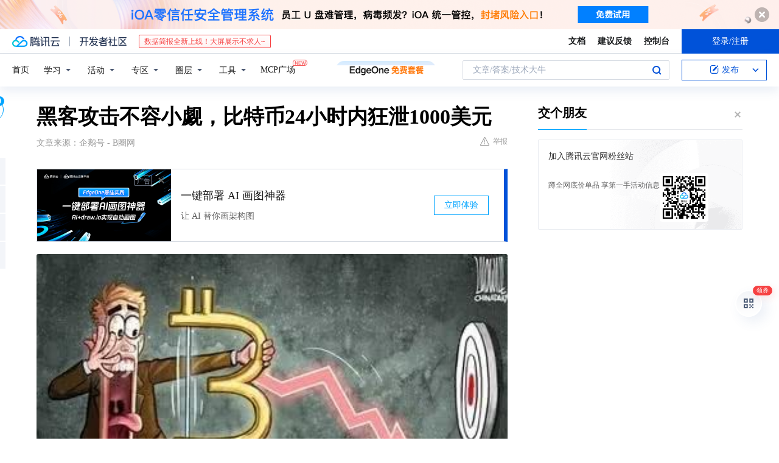

--- FILE ---
content_type: text/html; charset=utf-8
request_url: https://cloud.tencent.com/developer/news/240149
body_size: 13316
content:
<!DOCTYPE html><html munual-autotracker-init="" qct-pv-id="reYi0vZ6Ogz_pxHEpsemO" qct-ip="18.191.27.145"><head><meta charSet="UTF-8"/><meta http-equiv="X-UA-Compatible" content="IE=edge,chrome=1"/><title>黑客攻击不容小觑，比特币24小时内狂泄1000美元 - 腾讯云开发者社区-腾讯云</title><meta name="keywords" content="技术社区,开发者社区,技术专栏,技术文章,技术交流,云计算,云主机,数据库,大数据,算法,人工智能,机器学习,docker,spark,小程序,云存储,建站,虚拟主机,网络存储,运维,机房"/><meta name="subject" content="空类-空类-空类"/><meta name="subjectTime" content="2018-06-14 01:55:21"/><meta name="description" content="韩国一家加密货币所Coinrail被黑客袭击了，但是这次入了黑客法眼的并非什幺大咖。不过，韩国仍然是目前对数字货币相当热衷的亚洲国家，即使是小型交易所也有大量持仓。新加坡Oanda Corp.亚太区交易主管Stephen Innes称，虽然Coinrail在韩国算一家比较小众的加密货币交易所，但是其被黑客入侵的消息还是..."/><meta name="viewport" content="width=device-width, initial-scale=1.0, maximum-scale=1, viewport-fit=cover"/><meta name="format-detection" content="telephone=no"/><meta name="articleSource" content="Q"/><meta name="magicSource" content="N"/><link rel="canonical" href="https://cloud.tencent.com/developer/news/240149"/><link rel="stylesheet" href="//cloudcache.tencent-cloud.cn/open_proj/proj_qcloud_v2/gateway/portal/css/global-20209142343.css"/><link rel="stylesheet" href="//cloudcache.tencent-cloud.cn/qcloud/ui/community-pc/build/base/base-202507151730.css"/><link rel="stylesheet" href="//cloudcache.tencent-cloud.cn/qcloud/ui/cloud-community/build/base/base-202511051801.css"/><link rel="stylesheet" href="//cloudcache.tencent-cloud.cn/open_proj/proj_qcloud_v2/community-pc/build/AskDialog/AskDialog-202204021635.css?max_age=31536000"/><link rel="stylesheet" href="//cloudcache.tencent-cloud.cn/open_proj/proj_qcloud_v2/community-pc/build/AskDialog/AskDialog-202204021635.css?max_age=31536000"/><link rel="stylesheet" href="//cloudcache.tencent-cloud.cn/qcloud/ui/community-pc/build/Column/Column-202412201223.css"/><link rel="stylesheet" href="//cloudcache.tencent-cloud.cn/qcloud/ui/community-pc/build/News/News-202409021536.css"/><link rel="stylesheet" href="//cloudcache.tencent-cloud.cn/open_proj/proj_qcloud_v2/community/portal/css/markdown-201810241044.css?max_age=31536000"/><link rel="stylesheet" href="//cloudcache.tencent-cloud.cn/qcloud/draft-master/dist/draft-master-v2.1.26.d4s2ddo9sb.css?max_age=31536000"/><style media="screen">@supports (padding:max(0px)){.set-safe-area .com-main{bottom:calc(max(12px,constant(safe-area-inset-bottom)) + 50px);bottom:calc(max(12px,env(safe-area-inset-bottom)) + 50px)}.set-safe-area .com-main-simple-sec,.set-safe-area .com-main.without-tab-ft,.set-safe-area .com-main.without-ft{bottom:max(12px,constant(safe-area-inset-bottom));bottom:max(12px,env(safe-area-inset-bottom))}.set-safe-area .com-main-sec{bottom:max(12px,constant(safe-area-inset-bottom));bottom:max(12px,env(safe-area-inset-bottom))}.set-safe-area .com-m-footer,.set-safe-area .sa-fixed-btns{bottom:max(12px,constant(safe-area-inset-bottom));bottom:max(12px,env(safe-area-inset-bottom))}.set-safe-area .com-mobile-body{bottom:max(12px,constant(safe-area-inset-bottom));bottom:max(12px,env(safe-area-inset-bottom))}}@supports (padding:max(0px)){.set-safe-area .support-wrap,.set-safe-area div.body{bottom:max(12px,constant(safe-area-inset-bottom));bottom:max(12px,env(safe-area-inset-bottom))}.set-safe-area .com-responsive-no-ft div.body{bottom:max(12px,constant(safe-area-inset-bottom));bottom:max(12px,env(safe-area-inset-bottom))}}.doc-con .J-docShareModal{display: none;} .doc-con .J-docShareCopyTipModalMB{display: none} .with-focus+.com-main-simple-sec, .with-focus+.com-main,.with-focus+.com-body,.with-focus+.qa-body{top:100px} .qa-detail-ask-panel:after{display:none!important;} .sa-fixed-btns .c-btn-weak{background-color: #fff;} .qa-r-editor.draft-editor-host.rno-markdown{height: 290px;overflow-y:auto;} .uc-achievement{line-height:24px;margin-bottom:5px;white-space: initial;overflow:visible;text-overflow:initial} .uc-achievement .uc-achievement-icon{top:0;margin-top:0; .uc-hero+.com-body-main .com-tab .com-tab-item{margin-right: 28px;}</style></head><body style="position:initial"><div id="react-root" class=""><div class="news-detail"><div class="cdc-header is-fixed"><div class="cdc-header__placeholder"></div><div class="cdc-header__inner"><div id="community-top-header-product-container" style="display:block"></div><div class="cdc-header__top"><div class="cdc-header__top-left"><a href="/?from=20060&amp;from_column=20060" target="_blank" class="cdc-header__top-logo"><i>腾讯云</i></a><div class="cdc-header__top-line"></div><a href="/developer" class="cdc-header__top-logo community"><i>开发者社区</i></a><div class="cdc-header__activity"><div id="cloud-header-product-container" style="display:block"></div></div></div><div class="cdc-header__top-operates"><a href="/document/product?from=20702&amp;from_column=20702" target="_blank" class="cdc-header__link">文档</a><a href="/voc/?from=20703&amp;from_column=20703" target="_blank" class="cdc-header__link">建议反馈</a><a href="https://console.cloud.tencent.com?from=20063&amp;from_column=20063" target="_blank" class="cdc-header__link" track-click="{&quot;areaId&quot;:102001,&quot;subAreaId&quot;:1}">控制台</a><div class="cdc-header__account"><div class="cdc-header__account-inner"><button class="cdc-btn cdc-header__account-btn cdc-btn--primary">登录/注册</button></div></div></div></div><div class="cdc-header__bottom"><div class="cdc-header__bottom-nav"><a href="/developer" class="cdc-header__bottom-home">首页</a><div class="cdc-header__nav-list"><div class="cdc-header__nav-item">学习</div><div class="cdc-header__nav-item">活动</div><div class="cdc-header__nav-item">专区</div><div class="cdc-header__nav-item">圈层</div><div class="cdc-header__nav-item">工具</div></div><div class="cdc-header__activity"><a class="cdc-header__activity-tit" href="/developer/mcp" target="_blank" style="position:relative">MCP广场<img src="https://qccommunity.qcloudimg.com/image/new.png" style="position:absolute;width:24px;top:-6px;right:-20px"/></a></div><div id="community-header-product-container" style="display:block"></div></div><div class="cdc-header__bottom-operates"><div class="cdc-header__search"><div class="cdc-search__wrap"><div class="cdc-search"><span class="cdc-search__text">文章/答案/技术大牛</span><button class="cdc-search__btn">搜索<i class="cdc-search__i search"></i></button></div><div class="cdc-search__dropdown"><div class="cdc-search__bar"><input type="text" class="cdc-search__bar-input" placeholder="文章/答案/技术大牛" value=""/><div class="cdc-search__bar-btns"><button class="cdc-search__btn">搜索<i class="cdc-search__i search"></i></button><button class="cdc-search__btn">关闭<i class="cdc-search__i clear"></i></button></div></div></div></div></div><div class="cdc-header__create"><span class="cdc-header__create-btn not-logged"><span class="cdc-svg-icon-con"><span class="cdc-svg-icon" style="line-height:1;color:#0052D9;width:16px;height:16px"><svg width="16" height="16" viewBox="0 0 16 16" fill="currentcolor" xmlns="http://www.w3.org/2000/svg"><path d="M14.2466 12.0145C14.1698 13.6258 12.8381 14.9131 11.2129 14.9131H11.1579H4.0927H4.03772C2.4125 14.9131 1.08014 13.6258 1.00334 12.0145H1V11.8668V4.07213V4.04627V3.89922H1.00334C1.08014 2.28732 2.4125 1 4.03772 1H9.6473V1.00069H10.0786L8.7688 2.10773H8.43888H7.7916H6.37904H4.03772C2.97234 2.10773 2.10445 2.9777 2.10445 4.04629V4.41869V4.4472V6.39498V11.4269V11.4309V11.8668C2.10445 12.9354 2.97234 13.8053 4.03772 13.8053H6.37904H8.87153H11.2129C12.2782 13.8053 13.1461 12.9355 13.1461 11.8668V11.466V11.454V9.5181V6.39364L14.2506 5.3051V11.8668V12.0145H14.2466ZM10.4324 7.15226L9.63146 7.99761C9.36577 8.2693 8.69326 8.95104 8.48066 9.17631C8.26726 9.40288 8.09039 9.58901 7.95061 9.73544C7.81079 9.88188 7.72667 9.96597 7.70083 9.98656C7.63321 10.0488 7.55703 10.1144 7.47022 10.1846C7.38412 10.2542 7.29404 10.3099 7.20063 10.3516C7.10722 10.4007 6.97072 10.459 6.79049 10.5305C6.61028 10.6001 6.42213 10.6676 6.22468 10.7339C6.02792 10.8002 5.84109 10.8571 5.66484 10.9061C5.48795 10.9538 5.3561 10.9863 5.2693 11.0009C5.08977 11.0214 4.96988 10.993 4.90956 10.9168C4.84931 10.8405 4.83276 10.7107 4.85924 10.5312C4.87315 10.4331 4.9043 10.292 4.95468 10.1078C5.00431 9.92297 5.05802 9.7315 5.11431 9.53341C5.1713 9.33526 5.22629 9.15179 5.27926 8.98484C5.33297 8.8179 5.37599 8.7026 5.40978 8.64032C5.44953 8.54357 5.49463 8.45413 5.54495 8.37399C5.59465 8.29379 5.66616 8.20503 5.75965 8.10766C5.79934 8.06588 5.89281 7.96649 6.03988 7.81018C6.18624 7.65311 6.80114 7.02774 7.02104 6.79783L7.75117 6.03524L8.56212 5.1899L10.6345 3.02466L12.5214 4.93874L10.4324 7.15226ZM13.816 3.58581C13.7166 3.68987 13.6272 3.78064 13.5483 3.85883C13.4694 3.93703 13.4006 4.0066 13.3423 4.06686C13.276 4.13643 13.2144 4.19738 13.1561 4.24903L11.2785 2.33569C11.3785 2.24025 11.4965 2.12565 11.6336 1.99115C11.7707 1.85668 11.8854 1.75061 11.9761 1.67242C12.0934 1.57708 12.2133 1.51013 12.3385 1.47109C12.4525 1.43529 12.5644 1.41805 12.6751 1.41876H12.7056C12.7665 1.42139 12.8268 1.42729 12.8851 1.43724C12.8838 1.4366 12.8811 1.43724 12.8798 1.4366C12.8811 1.4366 12.8838 1.4366 12.8851 1.43724C13.1376 1.48428 13.4019 1.62009 13.6265 1.83743C13.7511 1.95871 13.8524 2.09382 13.9259 2.23296C14.0346 2.43834 14.0863 2.65304 14.0763 2.8491C14.0763 2.87294 14.0783 2.89748 14.0783 2.92201C14.0783 3.03529 14.0571 3.14789 14.0154 3.26055C13.9737 3.37314 13.9067 3.48185 13.816 3.58581Z" fill="#0052D9"></path></svg></span></span>发布<span class="cdc-svg-icon-con cdc-header__create-btn-arrow"><span class="cdc-svg-icon" style="line-height:1;color:inherit;width:16px;height:16px"><svg width="16" height="16" viewBox="0 0 16 16" fill="currentcolor" xmlns="http://www.w3.org/2000/svg"><path d="M8.16377 4L9.57798 5.41421L14.5277 10.364L13.1135 11.7782L8.1638 6.829L3.21402 11.7782L1.7998 10.364L8.16377 4Z"></path></svg></span></span></span></div></div></div></div></div><div class="cdc-m-header is-fixed"><div class="cdc-m-header__placeholder"></div><div class="cdc-m-header__inner"><div class="cdc-m-header__main"><div class="cdc-m-header__trigger"></div><div class="cdc-m-header__logo"><i class="cdc-m-header__logo-icon"></i></div><div class="cdc-m-header__search"><i class="cdc-m-header__search-icon"></i></div><div class="cdc-m-header__operate"><span class="cdc-m-header__operate-icon"></span></div></div></div></div><div class="J-body col-body news-body"><div class="com-body" qct-area="快讯详情页"><div class="com-body-main"><div class="com-2-layout"><div class="layout-main"><div><section class="c-mod col-article"><h1 class="col-article-title">黑客攻击不容小觑，比特币24小时内狂泄1000美元</h1><div class="col-article-infos"><span class="article-infos-item">文章来源：<!-- -->企鹅号 - B圈网</span><div class="extra-part"><div class="com-operations"><a href="javascript:;" class="com-opt-link link-report link-hidden"><i class="com-i-warn"></i>举报</a></div></div></div><div id="news-detail-content-product-container" style="display:block"></div><div><div class="rno-markdown undefined rno-"><figure class=""><div class="image-block"><span class="lazy-image-holder" dataurl="https://ask.qcloudimg.com/http-save/developer-news/safk9xtj4o.jpeg"></span></div></figure><p>韩国一家加密货币所Coinrail被黑客袭击了，但是这次入了黑客法眼的并非什么大咖。Coinrail并非主流交易所，其交易超过50种加密货币，24小时销售额约为265万美元。CoinMarketCap的数据显示，从交易量来看，Coinrail刚排进全球前100。</p><p>不过，韩国仍然是目前对数字货币相当热衷的亚洲国家，即使是小型交易所也有大量持仓。在遭遇攻击后，Coinrail损失了超过4000万美元的altcoin（小币种，通过ICO发行的代币）。</p><p></p><figure class=""><div class="image-block"><span class="lazy-image-holder" dataurl="https://ask.qcloudimg.com/http-save/developer-news/a3g9jsdnqe.jpeg"></span></div></figure><p>新加坡Oanda Corp.亚太区交易主管Stephen Innes称，虽然Coinrail在韩国算一家比较小众的加密货币交易所，但是其被黑客入侵的消息还是引发了投资者的大量抛售。</p><p>Innes表示：“既然这场黑客攻击可以发生在A上，那它就有可能发生在B上，甚至C上，所以人们会因为有人出售而感到恐慌。”</p><p></p><figure class=""><div class="image-block"><span class="lazy-image-holder" dataurl="https://ask.qcloudimg.com/http-save/developer-news/coqcpytfga.jpeg"></span></div></figure><p>Coinrail声明称，三分之二的被盗代币已被冻结，其有可能会采取进一步行动。该交易所目前暂停了服务，并将剩余资产（总资产的70%）冻结，对安全系统进行审查。</p><p>在监管趋严的环境下，加密货币犯罪活动仍层出不穷。近几个月来，韩国、美国和其他大型经济体都经历过包括盗窃、市场操纵和洗钱等一系列问题。以日本为例，1月下旬日本加密货币交易所Coincheck被袭击，将近5亿美元的加密货币被洗劫一空。人们对加密货币热情冷却的部分原因在于一连串的黑客盗窃案。</p><p>受此事件影响，自周日以来，一众数字货币显著走低。</p><p></p><figure class=""><div class="image-block"><span class="lazy-image-holder" dataurl="https://ask.qcloudimg.com/http-save/developer-news/gg6m7qjs3h.jpeg"></span></div></figure><figure class=""><div class="image-block"><span class="lazy-image-holder" dataurl="https://ask.qcloudimg.com/http-save/developer-news/jqftc9rw0l.jpeg"></span></div></figure><p>比特币在过去24小时内重挫1000美元，为3月14日以来的最大跌幅；以太币、瑞波币、比特币现金过去24小时内均现两位数跌幅，热门的山寨币EOS跌幅更是将近20%。</p><p>根据CoinMarketCap的数据，过去24小时内，市值前100的加密货币有99种价格下跌，总市值缩水约316亿美元。今年以来，比特币的累计跌幅已经达到50%。</p><p></p><figure class=""><div class="image-block"><span class="lazy-image-holder" dataurl="https://ask.qcloudimg.com/http-save/developer-news/2y50607iey.gif"></span></div></figure><p><strong>欲了解B圈更多内容，欢迎下载B圈APP，尽享币圈大小事！</strong></p></div></div><div id="J-viewLargeImageBox" class="zoom-mask" style="display:none;width:100%;height:100%"><div class="zoom-close"></div><div class="zoom-wrap"><img/><div class="c-loading"><div class="c-loading-inner"><div class="one"></div><div class="two"></div><div class="three"></div></div></div></div></div><ul class="col-article-source"><li><span class="article-source-item">发表于: <time dateTime="2018-06-11 20:58:22" title="2018-06-11 20:58:22"> 2018-06-11<span class="com-v-box">2018-06-11 20:58:22</span></time></span></li><li>原文链接<!-- -->：<!-- -->https://kuaibao.qq.com/s/20180611G1TYZW00?refer=cp_1026</li><li>腾讯「腾讯云开发者社区」是腾讯内容开放平台帐号（企鹅号）传播渠道之一，根据<a href="https://om.qq.com/notice/a/20160429/047194.htm" target="_blank" class="com-link" style="color:#00a4ff" rel="nofollow">《腾讯内容开放平台服务协议》</a>转载发布内容。</li><li>如有侵权，请联系 cloudcommunity@tencent.com 删除。</li></ul><div class="col-article-tags com-v-box"><nav class="col-tags"></nav></div><div class="com-widget-operations" style="visibility:hidden"><div class="main-cnt"><a href="javascript:;" class="com-opt-link link-like"><i class="com-i-like"></i><span class="text">0</span></a></div><div class="extra-cnt"><span class="com-opt-text share-text">分享</span><ul class="com-share-options"><li><div class="c-bubble-trigger"><a href="javascript:;" class="opt-item"><i class="opt-icon wechat"></i></a><div class="c-bubble c-bubble-left "><div class="c-bubble-inner"><div class="qr-img"></div><p class="qr-txt">分享快讯到朋友圈</p></div></div></div></li><li><div class="c-bubble-trigger"><a href="javascript:;" class="opt-item"><i class="opt-icon qq"></i></a><div class="c-bubble c-bubble-left "><div class="c-bubble-inner"><span>分享快讯到 QQ</span></div></div></div></li><li><div class="c-bubble-trigger"><a href="javascript:;" class="opt-item"><i class="opt-icon weibo"></i></a><div class="c-bubble c-bubble-left "><div class="c-bubble-inner"><span>分享快讯到微博</span></div></div></div></li><li><div class="c-bubble-trigger"><a class="opt-item" href="javascript:;"><i class="opt-icon copy"></i></a><div class="c-bubble c-bubble-left "><div class="c-bubble-inner"><span>复制快讯链接到剪贴板</span></div></div></div></li></ul></div></div></section><ul class="col-slibing-articles" track-click="{&quot;areaId&quot;:115001}" track-exposure="{&quot;areaId&quot;:115001}"><li><a href="/developer/news/240148" trackClick="{&quot;elementId&quot;:1}" hotrep="community.news.news-detail.prev">上一篇：外卖市场大数据-北京6月</a></li><li><a href="/developer/news/240150" trackClick="{&quot;elementId&quot;:2}" hotrep="community.news.news-detail.next">下一篇：“红帽杯”其一逆向题分析</a></li></ul><div style="margin:50px auto"></div><div style="margin:50px auto"></div><div class="detail-section" qct-area="相关快讯" qct-exposure=""><div class="detail-section-inner"><div class="c-mod detail-section-hd"><h2 class="detail-section-tit"><span>相关</span>快讯</h2></div><ul class="c-mod detail-section-bd news-article-related-list"><li class="news-article-related-item" qct-area="快讯-239128" qct-click="" qct-exposure=""><h3 class="news-article-related-tit"><a href="/developer/news/239128" target="_blank" hotrep="community.news.article_related.title_link">韩国交易所遭黑客攻击 比特币创有史以来最大跌幅</a></h3><span class="news-article-related-date">2018-06-14</span></li><li class="news-article-related-item" qct-area="快讯-239492" qct-click="" qct-exposure=""><h3 class="news-article-related-tit"><a href="/developer/news/239492" target="_blank" hotrep="community.news.article_related.title_link">黑客攻击？比特币最大跌幅 以太币和Ripple分别下跌10％和11％</a></h3><span class="news-article-related-date">2018-06-14</span></li><li class="news-article-related-item" qct-area="快讯-239575" qct-click="" qct-exposure=""><h3 class="news-article-related-tit"><a href="/developer/news/239575" target="_blank" hotrep="community.news.article_related.title_link">比特币最大跌幅</a></h3><span class="news-article-related-date">2018-06-14</span></li><li class="news-article-related-item" qct-area="快讯-239100" qct-click="" qct-exposure=""><h3 class="news-article-related-tit"><a href="/developer/news/239100" target="_blank" hotrep="community.news.article_related.title_link">韩国交易所遭黑客入侵，比特币创三个月最大跌幅</a></h3><span class="news-article-related-date">2018-06-14</span></li><li class="news-article-related-item" qct-area="快讯-239196" qct-click="" qct-exposure=""><h3 class="news-article-related-tit"><a href="/developer/news/239196" target="_blank" hotrep="community.news.article_related.title_link">比特币跌出新高度，官方称可能与黑客非法入侵有关</a></h3><span class="news-article-related-date">2018-06-14</span></li><li class="news-article-related-item" qct-area="快讯-238990" qct-click="" qct-exposure=""><h3 class="news-article-related-tit"><a href="/developer/news/238990" target="_blank" hotrep="community.news.article_related.title_link">比特币创三个月最大跌幅，韩国交易所遭黑客攻击</a></h3><span class="news-article-related-date">2018-06-14</span></li><li class="news-article-related-item" qct-area="快讯-239410" qct-click="" qct-exposure=""><h3 class="news-article-related-tit"><a href="/developer/news/239410" target="_blank" hotrep="community.news.article_related.title_link">币价为什么跌，心里没点数吗？</a></h3><span class="news-article-related-date">2018-06-14</span></li><li class="news-article-related-item" qct-area="快讯-239184" qct-click="" qct-exposure=""><h3 class="news-article-related-tit"><a href="/developer/news/239184" target="_blank" hotrep="community.news.article_related.title_link">韩国加密货币交易所遭黑客袭击 损失超4千万美元</a></h3><span class="news-article-related-date">2018-06-14</span></li><li class="news-article-related-item" qct-area="快讯-242738" qct-click="" qct-exposure=""><h3 class="news-article-related-tit"><a href="/developer/news/242738" target="_blank" hotrep="community.news.article_related.title_link">比特币创三个月最大跌幅 韩国交易所遭黑客攻击</a></h3><span class="news-article-related-date">2018-06-14</span></li><li class="news-article-related-item" qct-area="快讯-239108" qct-click="" qct-exposure=""><h3 class="news-article-related-tit"><a href="/developer/news/239108" target="_blank" hotrep="community.news.article_related.title_link">比特币创三个月最大跌幅。韩国交易所遭黑客攻击！</a></h3><span class="news-article-related-date">2018-06-14</span></li><li class="news-article-related-item" qct-area="快讯-335956" qct-click="" qct-exposure=""><h3 class="news-article-related-tit"><a href="/developer/news/335956" target="_blank" hotrep="community.news.article_related.title_link">为了一起倒下，比特币价格再次下跌，这次是一个黑客的锅</a></h3><span class="news-article-related-date">2018-10-30</span></li><li class="news-article-related-item" qct-area="快讯-240587" qct-click="" qct-exposure=""><h3 class="news-article-related-tit"><a href="/developer/news/240587" target="_blank" hotrep="community.news.article_related.title_link">韩国一交易所遭黑客入侵 比特币创近三个月最大跌幅</a></h3><span class="news-article-related-date">2018-06-14</span></li><li class="news-article-related-item" qct-area="快讯-240162" qct-click="" qct-exposure=""><h3 class="news-article-related-tit"><a href="/developer/news/240162" target="_blank" hotrep="community.news.article_related.title_link">前100种加密货币全线变红，比特币价格暴跌至6，700美元以下</a></h3><span class="news-article-related-date">2018-06-14</span></li><li class="news-article-related-item" qct-area="快讯-134950" qct-click="" qct-exposure=""><h3 class="news-article-related-tit"><a href="/developer/news/134950" target="_blank" hotrep="community.news.article_related.title_link">币安遭黑客攻击 比特币短线暴跌10％！三言专访全球三大交易所创始人谈如何保障钱包安全</a></h3><span class="news-article-related-date">2018-03-09</span></li><li class="news-article-related-item" qct-area="快讯-240151" qct-click="" qct-exposure=""><h3 class="news-article-related-tit"><a href="/developer/news/240151" target="_blank" hotrep="community.news.article_related.title_link">比特币创出最大跌幅 近3个月左右最大跌幅主流币种受影响</a></h3><span class="news-article-related-date">2018-06-14</span></li><li class="news-article-related-item" qct-area="快讯-239488" qct-click="" qct-exposure=""><h3 class="news-article-related-tit"><a href="/developer/news/239488" target="_blank" hotrep="community.news.article_related.title_link">韩国交易所 Coinrail 称遭遇黑客入侵，比特币暴跌</a></h3><span class="news-article-related-date">2018-06-14</span></li><li class="news-article-related-item" qct-area="快讯-262319" qct-click="" qct-exposure=""><h3 class="news-article-related-tit"><a href="/developer/news/262319" target="_blank" hotrep="community.news.article_related.title_link">比特币价格下跌，这次黑客给盲目投资比特币者“泼冷水”，该醒醒了</a></h3><span class="news-article-related-date">2018-07-03</span></li><li class="news-article-related-item" qct-area="快讯-241529" qct-click="" qct-exposure=""><h3 class="news-article-related-tit"><a href="/developer/news/241529" target="_blank" hotrep="community.news.article_related.title_link">比特币创三个月最大跌幅</a></h3><span class="news-article-related-date">2018-06-14</span></li><li class="news-article-related-item" qct-area="快讯-239250" qct-click="" qct-exposure=""><h3 class="news-article-related-tit"><a href="/developer/news/239250" target="_blank" hotrep="community.news.article_related.title_link">韩加密货币交易所被黑客非法入侵，比特币暴跌20％后该如何防盗？</a></h3><span class="news-article-related-date">2018-06-14</span></li><li class="news-article-related-item" qct-area="快讯-239829" qct-click="" qct-exposure=""><h3 class="news-article-related-tit"><a href="/developer/news/239829" target="_blank" hotrep="community.news.article_related.title_link">震惊：比特币1小时暴跌10％，创两个月来新低！</a></h3><span class="news-article-related-date">2018-06-14</span></li></ul></div></div></div></div><div class="layout-side"><div class="com-2-section info-side-public" id="private-domain-aside"></div></div></div></div></div></div><div class="cdc-footer J-footer com-2-footer"><div class="cdc-footer__inner"><div class="cdc-footer__main"><div class="cdc-footer__website"><ul class="cdc-footer__website-group"><li class="cdc-footer__website-column"><div class="cdc-footer__website-box"><h3 class="cdc-footer__website-title">社区</h3><ul class="cdc-footer__website-list"><li class="cdc-footer__website-item"><a href="/developer/column">技术文章</a></li><li class="cdc-footer__website-item"><a href="/developer/ask">技术问答</a></li><li class="cdc-footer__website-item"><a href="/developer/salon">技术沙龙</a></li><li class="cdc-footer__website-item"><a href="/developer/video">技术视频</a></li><li class="cdc-footer__website-item"><a href="/developer/learning">学习中心</a></li><li class="cdc-footer__website-item"><a href="/developer/techpedia">技术百科</a></li><li class="cdc-footer__website-item"><a href="/developer/zone/list">技术专区</a></li></ul></div></li><li class="cdc-footer__website-column"><div class="cdc-footer__website-box"><h3 class="cdc-footer__website-title">活动</h3><ul class="cdc-footer__website-list"><li class="cdc-footer__website-item"><a href="/developer/support-plan">自媒体同步曝光计划</a></li><li class="cdc-footer__website-item"><a href="/developer/support-plan-invitation">邀请作者入驻</a></li><li class="cdc-footer__website-item"><a href="/developer/article/1535830">自荐上首页</a></li><li class="cdc-footer__website-item"><a href="/developer/competition">技术竞赛</a></li></ul></div></li><li class="cdc-footer__website-column"><div class="cdc-footer__website-box"><h3 class="cdc-footer__website-title">圈层</h3><ul class="cdc-footer__website-list"><li class="cdc-footer__website-item"><a href="/tvp">腾讯云最具价值专家</a></li><li class="cdc-footer__website-item"><a href="/developer/program/tm">腾讯云架构师技术同盟</a></li><li class="cdc-footer__website-item"><a href="/developer/program/tci">腾讯云创作之星</a></li><li class="cdc-footer__website-item"><a href="/developer/program/tdp">腾讯云TDP</a></li></ul></div></li><li class="cdc-footer__website-column"><div class="cdc-footer__website-box"><h3 class="cdc-footer__website-title">关于</h3><ul class="cdc-footer__website-list"><li class="cdc-footer__website-item"><a rel="nofollow" href="/developer/article/1006434">社区规范</a></li><li class="cdc-footer__website-item"><a rel="nofollow" href="/developer/article/1006435">免责声明</a></li><li class="cdc-footer__website-item"><a rel="nofollow" href="mailto:cloudcommunity@tencent.com">联系我们</a></li><li class="cdc-footer__website-item"><a rel="nofollow" href="/developer/friendlink">友情链接</a></li><li class="cdc-footer__website-item"><a rel="nofollow" href="/developer/article/2537547">MCP广场开源版权声明</a></li></ul></div></li></ul></div><div class="cdc-footer__qr"><h3 class="cdc-footer__qr-title">腾讯云开发者</h3><div class="cdc-footer__qr-object"><img class="cdc-footer__qr-image" src="https://qcloudimg.tencent-cloud.cn/raw/a8907230cd5be483497c7e90b061b861.png" alt="扫码关注腾讯云开发者"/></div><div class="cdc-footer__qr-infos"><p class="cdc-footer__qr-info"><span class="cdc-footer__qr-text">扫码关注腾讯云开发者</span></p><p class="cdc-footer__qr-info"><span class="cdc-footer__qr-text">领取腾讯云代金券</span></p></div></div></div><div class="cdc-footer__recommend"><div class="cdc-footer__recommend-rows"><div class="cdc-footer__recommend-cell"><h3 class="cdc-footer__recommend-title">热门产品</h3><div class="cdc-footer__recommend-wrap"><ul class="cdc-footer__recommend-list"><li class="cdc-footer__recommend-item"><a class="com-2-footer-recommend-link" href="/product/domain?from=20064&amp;from_column=20064">域名注册</a></li><li class="cdc-footer__recommend-item"><a class="com-2-footer-recommend-link" href="/product/cvm?from=20064&amp;from_column=20064">云服务器</a></li><li class="cdc-footer__recommend-item"><a class="com-2-footer-recommend-link" href="/product/tbaas?from=20064&amp;from_column=20064">区块链服务</a></li><li class="cdc-footer__recommend-item"><a class="com-2-footer-recommend-link" href="/product/message-queue-catalog?from=20064&amp;from_column=20064">消息队列</a></li><li class="cdc-footer__recommend-item"><a class="com-2-footer-recommend-link" href="/product/ecdn?from=20064&amp;from_column=20064">网络加速</a></li><li class="cdc-footer__recommend-item"><a class="com-2-footer-recommend-link" href="/product/tencentdb-catalog?from=20064&amp;from_column=20064">云数据库</a></li><li class="cdc-footer__recommend-item"><a class="com-2-footer-recommend-link" href="/product/dns?from=20064&amp;from_column=20064">域名解析</a></li><li class="cdc-footer__recommend-item"><a class="com-2-footer-recommend-link" href="/product/cos?from=20064&amp;from_column=20064">云存储</a></li><li class="cdc-footer__recommend-item"><a class="com-2-footer-recommend-link" href="/product/css?from=20064&amp;from_column=20064">视频直播</a></li></ul></div></div><div class="cdc-footer__recommend-cell"><h3 class="cdc-footer__recommend-title">热门推荐</h3><div class="cdc-footer__recommend-wrap"><ul class="cdc-footer__recommend-list"><li class="cdc-footer__recommend-item"><a class="com-2-footer-recommend-link" href="/product/facerecognition?from=20064&amp;from_column=20064">人脸识别</a></li><li class="cdc-footer__recommend-item"><a class="com-2-footer-recommend-link" href="/product/tm?from=20064&amp;from_column=20064">腾讯会议</a></li><li class="cdc-footer__recommend-item"><a class="com-2-footer-recommend-link" href="/act/pro/enterprise2022?from=20064&amp;from_column=20064">企业云</a></li><li class="cdc-footer__recommend-item"><a class="com-2-footer-recommend-link" href="/product/cdn?from=20064&amp;from_column=20064">CDN加速</a></li><li class="cdc-footer__recommend-item"><a class="com-2-footer-recommend-link" href="/product/trtc?from=20064&amp;from_column=20064">视频通话</a></li><li class="cdc-footer__recommend-item"><a class="com-2-footer-recommend-link" href="/product/imagerecognition?from=20064&amp;from_column=20064">图像分析</a></li><li class="cdc-footer__recommend-item"><a class="com-2-footer-recommend-link" href="/product/cdb?from=20064&amp;from_column=20064">MySQL 数据库</a></li><li class="cdc-footer__recommend-item"><a class="com-2-footer-recommend-link" href="/product/ssl?from=20064&amp;from_column=20064">SSL 证书</a></li><li class="cdc-footer__recommend-item"><a class="com-2-footer-recommend-link" href="/product/asr?from=20064&amp;from_column=20064">语音识别</a></li></ul></div></div><div class="cdc-footer__recommend-cell"><h3 class="cdc-footer__recommend-title">更多推荐</h3><div class="cdc-footer__recommend-wrap"><ul class="cdc-footer__recommend-list"><li class="cdc-footer__recommend-item"><a class="com-2-footer-recommend-link" href="/solution/data_protection?from=20064&amp;from_column=20064">数据安全</a></li><li class="cdc-footer__recommend-item"><a class="com-2-footer-recommend-link" href="/product/clb?from=20064&amp;from_column=20064">负载均衡</a></li><li class="cdc-footer__recommend-item"><a class="com-2-footer-recommend-link" href="/product/sms?from=20064&amp;from_column=20064">短信</a></li><li class="cdc-footer__recommend-item"><a class="com-2-footer-recommend-link" href="/product/ocr?from=20064&amp;from_column=20064">文字识别</a></li><li class="cdc-footer__recommend-item"><a class="com-2-footer-recommend-link" href="/product/vod?from=20064&amp;from_column=20064">云点播</a></li><li class="cdc-footer__recommend-item"><a class="com-2-footer-recommend-link" href="/product/bigdata-class?from=20064&amp;from_column=20064">大数据</a></li><li class="cdc-footer__recommend-item"><a class="com-2-footer-recommend-link" href="/solution/la?from=20064&amp;from_column=20064">小程序开发</a></li><li class="cdc-footer__recommend-item"><a class="com-2-footer-recommend-link" href="/product/tcop?from=20064&amp;from_column=20064">网站监控</a></li><li class="cdc-footer__recommend-item"><a class="com-2-footer-recommend-link" href="/product/cdm?from=20064&amp;from_column=20064">数据迁移</a></li></ul></div></div></div></div><div class="cdc-footer__copyright"><div class="cdc-footer__copyright-text"><p>Copyright © 2013 - <!-- -->2026<!-- --> Tencent Cloud. All Rights Reserved. 腾讯云 版权所有<!-- --> </p><p style="line-height:22px;display:inline-flex;align-items:center"><a href="https://qcloudimg.tencent-cloud.cn/raw/986376a919726e0c35e96b311f54184d.jpg" target="_blank">深圳市腾讯计算机系统有限公司</a><span> ICP备案/许可证号：</span><a href="https://beian.miit.gov.cn/#/Integrated/index" target="_blank">粤B2-20090059 </a><img width="14" src="https://qcloudimg.tencent-cloud.cn/raw/eed02831a0e201b8d794c8282c40cf2e.png" style="margin-right:5px"/><a href="https://beian.mps.gov.cn/#/query/webSearch?code=44030502008569" target="_blank">粤公网安备44030502008569号</a></p><p><a href="https://qcloudimg.tencent-cloud.cn/raw/a2390663ee4a95ceeead8fdc34d4b207.jpg" target="_blank">腾讯云计算（北京）有限责任公司</a> 京ICP证150476号 | <!-- --> <a href="https://beian.miit.gov.cn/#/Integrated/index" target="_blank">京ICP备11018762号</a></p></div></div></div></div></div><div class="com-widget-global"><div style="position:relative;z-index:8088"><div class="com-widget-global2"><div class="com-widget-global2__btn code"><div class="com-widget-global2__btn-tag">领券</div></div><div class="com-widget-global2__btn top" style="visibility:hidden"></div></div></div></div><div id="dialog-root"></div><div id="rno-dialog-root" class="rno-modal-wrap"></div></div><script>window.isServerContext = false; window.isClientContext = true;</script><script>window.$serverTime = 1768828077604; window.$clientTime = 1768828077604;</script><script class="">window.$ua = {"browser":{"name":"Chrome","version":"131.0.0.0","major":"131"},"cpu":{},"device":{"vendor":"Apple","model":"Macintosh"},"engine":{"name":"Blink","version":"131.0.0.0"},"os":{"name":"Mac OS","version":"10.15.7"}};</script><script src="https://cloudcache.tencent-cloud.com/qcloud/main/scripts/release/common/vendors/babel/polyfill.6.26.min.js"></script><script src="https://cloudcache.tencent-cloud.com/qcloud/main/scripts/release/common/vendors/react/react.16.8.6.min.js"></script><script src="https://cloudcache.tencent-cloud.com/qcloud/main/scripts/release/common/vendors/react/react-dom.16.8.6.min.js"></script><script src="https://cloudcache.tencent-cloud.com/qcloud/main/scripts/release/common/vendors/jquery-3.2.1.min.js"></script><script src="//cloudcache.tencent-cloud.com/qcloud/developer/scripts/release/base.225e98f95c.js?max_age=31536000" crossorigin="anonymous"></script><script src="//cloudcache.tencent-cloud.com/qcloud/draft-master/dist/draft-master-v2.1.26.d4s2ddo9sb.js?max_age=31536000"></script><script src="https://cloud.tencent.com/qccomponent/login/api.js"></script><script src="//cloudcache.tencent-cloud.com/qcloud/main/scripts/release/common/deps/wechatJsSdk.js?version=1_0_1&amp;max_age=31536000"></script><script src="//cloudcache.tencent-cloud.com/qcloud/developer/scripts/release/common.bb101c97e6.js?max_age=31536000" crossorigin="anonymous"></script><script src="https://web.sdk.qcloud.com/player/tcplayer/release/v4.7.2/tcplayer.v4.7.2.min.js"></script><script src="//dscache.tencent-cloud.cn/ecache/qcstat/qcloud/qcloudStatApi.js"></script><script src="https://qccommunity.qcloudimg.com/common/exposure-plugin-4.1.15.min.js"></script><script src="https://qccommunity.qcloudimg.com/community-track/qcloud-community-track.min.js"></script><script src="https://dscache.tencent-cloud.com/sdk/dianshi-sdk/loader/umd/dianshi-sdk-loader.v0.0.18.js"></script><script src="//cloudcache.tencent-cloud.com/qcloud/developer/scripts/release/news/news.1d31a9f09b.js?max_age=31536000" crossorigin="anonymous"></script><script class="">
window.$render({"newsDetail":{"id":240149,"title":"黑客攻击不容小觑，比特币24小时内狂泄1000美元","status":0,"mediaName":"B圈网","crawlTime":1528912521,"publishTime":1528721902,"content":"entityMap|0|type|IMAGE|mutability|IMMUTABLE|data|imageUrl|https://ask.qcloudimg.com/http-save/developer-news/safk9xtj4o.jpeg|imageAlt|1|https://ask.qcloudimg.com/http-save/developer-news/a3g9jsdnqe.jpeg|2|https://ask.qcloudimg.com/http-save/developer-news/coqcpytfga.jpeg|3|https://ask.qcloudimg.com/http-save/developer-news/gg6m7qjs3h.jpeg|4|https://ask.qcloudimg.com/http-save/developer-news/jqftc9rw0l.jpeg|5|https://ask.qcloudimg.com/http-save/developer-news/2y50607iey.gif|blocks|key|478n7|text|unstyled|depth|inlineStyleRanges|entityRanges|9md18|📷|atomic|offset|length|qi5n|b1vva|韩国一家加密货币所Coinrail被黑客袭击了，但是这次入了黑客法眼的并非什么大咖。Coinrail并非主流交易所，其交易超过50种加密货币，24小时销售额约为265万美元。CoinMarketCap的数据显示，从交易量来看，Coinrail刚排进全球前100。|55sil|不过，韩国仍然是目前对数字货币相当热衷的亚洲国家，即使是小型交易所也有大量持仓。在遭遇攻击后，Coinrail损失了超过4000万美元的altcoin（小币种，通过ICO发行的代币）。|a996o|ckaho|1oq1p|fvbf9|新加坡Oanda+Corp.亚太区交易主管Stephen+Innes称，虽然Coinrail在韩国算一家比较小众的加密货币交易所，但是其被黑客入侵的消息还是引发了投资者的大量抛售。|bii6g|Innes表示：“既然这场黑客攻击可以发生在A上，那它就有可能发生在B上，甚至C上，所以人们会因为有人出售而感到恐慌。”|cighc|5d6o|7e2dv|fi5qj|Coinrail声明称，三分之二的被盗代币已被冻结，其有可能会采取进一步行动。该交易所目前暂停了服务，并将剩余资产（总资产的70%25）冻结，对安全系统进行审查。|5s7du|在监管趋严的环境下，加密货币犯罪活动仍层出不穷。近几个月来，韩国、美国和其他大型经济体都经历过包括盗窃、市场操纵和洗钱等一系列问题。以日本为例，1月下旬日本加密货币交易所Coincheck被袭击，将近5亿美元的加密货币被洗劫一空。人们对加密货币热情冷却的部分原因在于一连串的黑客盗窃案。|f05k0|受此事件影响，自周日以来，一众数字货币显著走低。|1f26e|4g8ho|fh4g|1kjfk|essdj|8ue7c|6j8p1|比特币在过去24小时内重挫1000美元，为3月14日以来的最大跌幅；以太币、瑞波币、比特币现金过去24小时内均现两位数跌幅，热门的山寨币EOS跌幅更是将近20%25。|bolps|根据CoinMarketCap的数据，过去24小时内，市值前100的加密货币有99种价格下跌，总市值缩水约316亿美元。今年以来，比特币的累计跌幅已经达到50%25。|tt7|b35jf|bv5pu|5d96u|欲了解B圈更多内容，欢迎下载B圈APP，尽享币圈大小事！|style|BOLD^0|0|0|1|0|0|0|0|0|0|0|1|1|0|0|0|0|0|0|1|2|0|0|0|0|0|0|0|1|3|0|0|0|0|1|4|0|0|0|0|0|0|1|5|0|0|0|S^^$0|$1|$2|3|4|5|6|$7|8|9|-4]]|A|$2|3|4|5|6|$7|B|9|-4]]|C|$2|3|4|5|6|$7|D|9|-4]]|E|$2|3|4|5|6|$7|F|9|-4]]|G|$2|3|4|5|6|$7|H|9|-4]]|I|$2|3|4|5|6|$7|J|9|-4]]]|K|@$L|M|N|-4|2|O|P|1Z|Q|@]|R|@]|6|$]]|$L|S|N|T|2|U|P|20|Q|@]|R|@$V|21|W|22|L|23]]|6|$]]|$L|X|N|-4|2|O|P|24|Q|@]|R|@]|6|$]]|$L|Y|N|Z|2|O|P|25|Q|@]|R|@]|6|$]]|$L|10|N|11|2|O|P|26|Q|@]|R|@]|6|$]]|$L|12|N|-4|2|O|P|27|Q|@]|R|@]|6|$]]|$L|13|N|T|2|U|P|28|Q|@]|R|@$V|29|W|2A|L|2B]]|6|$]]|$L|14|N|-4|2|O|P|2C|Q|@]|R|@]|6|$]]|$L|15|N|16|2|O|P|2D|Q|@]|R|@]|6|$]]|$L|17|N|18|2|O|P|2E|Q|@]|R|@]|6|$]]|$L|19|N|-4|2|O|P|2F|Q|@]|R|@]|6|$]]|$L|1A|N|T|2|U|P|2G|Q|@]|R|@$V|2H|W|2I|L|2J]]|6|$]]|$L|1B|N|-4|2|O|P|2K|Q|@]|R|@]|6|$]]|$L|1C|N|1D|2|O|P|2L|Q|@]|R|@]|6|$]]|$L|1E|N|1F|2|O|P|2M|Q|@]|R|@]|6|$]]|$L|1G|N|1H|2|O|P|2N|Q|@]|R|@]|6|$]]|$L|1I|N|-4|2|O|P|2O|Q|@]|R|@]|6|$]]|$L|1J|N|T|2|U|P|2P|Q|@]|R|@$V|2Q|W|2R|L|2S]]|6|$]]|$L|1K|N|-4|2|O|P|2T|Q|@]|R|@]|6|$]]|$L|1L|N|-4|2|O|P|2U|Q|@]|R|@]|6|$]]|$L|1M|N|T|2|U|P|2V|Q|@]|R|@$V|2W|W|2X|L|2Y]]|6|$]]|$L|1N|N|-4|2|O|P|2Z|Q|@]|R|@]|6|$]]|$L|1O|N|1P|2|O|P|30|Q|@]|R|@]|6|$]]|$L|1Q|N|1R|2|O|P|31|Q|@]|R|@]|6|$]]|$L|1S|N|-4|2|O|P|32|Q|@]|R|@]|6|$]]|$L|1T|N|T|2|U|P|33|Q|@]|R|@$V|34|W|35|L|36]]|6|$]]|$L|1U|N|-4|2|O|P|37|Q|@]|R|@]|6|$]]|$L|1V|N|1W|2|O|P|38|Q|@$V|39|W|3A|1X|1Y]]|R|@]|6|$]]]]","summary":"韩国一家加密货币所Coinrail被黑客袭击了，但是这次入了黑客法眼的并非什么大咖。Coinrail并非主流交易所，其交易超过50种加密货币，24小时销售额约为265万美元。CoinMarketCap的数据显示，从交易量来看，Coinrail刚排进全球前100。不过，韩国仍然是目前对数字货币相当热衷的亚洲国家，即使是小型交易所也有大量持仓。在遭遇攻击后，Coinrail损失了超过4000万美元的altcoin（小币种，通过ICO发行的代币）。新加坡OandaCorp.亚太区交易主管Stephen","originalUrl":"https://kuaibao.qq.com/s/20180611G1TYZW00?refer=cp_1026","readNum":281,"likeNum":0,"coverImage":"https://ask.qcloudimg.com/http-save/developer-news/safk9xtj4o.jpeg","auditTime":0,"type":0,"extra":{"contentType":"packed","description":"韩国一家加密货币所Coinrail被黑客袭击了，但是这次入了黑客法眼的并非什幺大咖。不过，韩国仍然是目前对数字货币相当热衷的亚洲国家，即使是小型交易所也有大量持仓。新加坡Oanda Corp.亚太区交易主管Stephen Innes称，虽然Coinrail在韩国算一家比较小众的加密货币交易所，但是其被黑客入侵的消息还是引发了投资者的大量抛售。比特币在过去24小时内重挫1000美元，为3月14日以来的最大跌幅；"},"deleted":false,"keywords":[],"tags":{},"tdk":{"description":"","keywords":[]}},"adjacentNews":{"prevNews":{"id":240148,"articleId":240148,"newsId":240148,"title":"外卖市场大数据-北京6月","content":"","summary":"","abstract":"","status":0,"mediaName":"","crawlTime":0,"publishTime":0,"auditTime":0,"originalUrl":"","coverImage":"","coverImageUrl":"","type":0},"nextNews":{"id":240150,"articleId":240150,"newsId":240150,"title":"“红帽杯”其一逆向题分析","content":"","summary":"","abstract":"","status":0,"mediaName":"","crawlTime":0,"publishTime":0,"auditTime":0,"originalUrl":"","coverImage":"","coverImageUrl":"","type":0}},"relatedNews":[{"createTime":1528909858,"newsId":239128,"origialPublishTime":1528685553,"status":0,"title":"韩国交易所遭黑客攻击 比特币创有史以来最大跌幅"},{"createTime":1528910836,"newsId":239492,"origialPublishTime":1528706719,"status":0,"title":"黑客攻击？比特币最大跌幅 以太币和Ripple分别下跌10％和11％"},{"createTime":1528911092,"newsId":239575,"origialPublishTime":1528709418,"status":0,"title":"比特币最大跌幅"},{"createTime":1528909802,"newsId":239100,"origialPublishTime":1528684619,"status":0,"title":"韩国交易所遭黑客入侵，比特币创三个月最大跌幅"},{"createTime":1528910063,"newsId":239196,"origialPublishTime":1528688476,"status":0,"title":"比特币跌出新高度，官方称可能与黑客非法入侵有关"},{"createTime":1528909525,"newsId":238990,"origialPublishTime":1528677748,"status":0,"title":"比特币创三个月最大跌幅，韩国交易所遭黑客攻击"},{"createTime":1528910629,"newsId":239410,"origialPublishTime":1528697979,"status":0,"title":"币价为什么跌，心里没点数吗？"},{"createTime":1528910036,"newsId":239184,"origialPublishTime":1528688093,"status":0,"title":"韩国加密货币交易所遭黑客袭击 损失超4千万美元"},{"auditTime":1528941323,"createTime":1528932005,"newsId":242738,"origialPublishTime":1528929019,"status":1,"title":"比特币创三个月最大跌幅 韩国交易所遭黑客攻击"},{"createTime":1528909817,"newsId":239108,"origialPublishTime":1528684844,"status":0,"title":"比特币创三个月最大跌幅。韩国交易所遭黑客攻击！"},{"createTime":1540886657,"newsId":335956,"origialPublishTime":1540884265,"status":0,"title":"为了一起倒下，比特币价格再次下跌，这次是一个黑客的锅"},{"createTime":1528913580,"newsId":240587,"origialPublishTime":1528786519,"status":0,"title":"韩国一交易所遭黑客入侵 比特币创近三个月最大跌幅"},{"createTime":1528912549,"newsId":240162,"origialPublishTime":1528729545,"status":0,"title":"前100种加密货币全线变红，比特币价格暴跌至6，700美元以下"},{"auditTime":1520563251,"createTime":1520486418,"newsId":134950,"origialPublishTime":1520452961,"status":1,"title":"币安遭黑客攻击 比特币短线暴跌10％！三言专访全球三大交易所创始人谈如何保障钱包安全"},{"createTime":1528912527,"newsId":240151,"origialPublishTime":1528762758,"status":0,"title":"比特币创出最大跌幅 近3个月左右最大跌幅主流币种受影响"},{"createTime":1528910825,"newsId":239488,"origialPublishTime":1528674462,"status":0,"title":"韩国交易所 Coinrail 称遭遇黑客入侵，比特币暴跌"},{"auditTime":1530584273,"createTime":1530512651,"newsId":262319,"origialPublishTime":1530509801,"status":1,"title":"比特币价格下跌，这次黑客给盲目投资比特币者“泼冷水”，该醒醒了"},{"createTime":1528915869,"newsId":241529,"origialPublishTime":1528856381,"status":0,"title":"比特币创三个月最大跌幅"},{"createTime":1528910199,"newsId":239250,"origialPublishTime":1528689804,"status":0,"title":"韩加密货币交易所被黑客非法入侵，比特币暴跌20％后该如何防盗？"},{"createTime":1528911701,"newsId":239829,"origialPublishTime":1528711153,"status":0,"title":"震惊：比特币1小时暴跌10％，创两个月来新低！"}],"hasSupportedNews":false,"hasAuditRight":false,"hasRecommendRight":false,"path":"detail","recPolicyId":2600,"env":"production","documentBaseTitle":"腾讯云开发者社区-腾讯云","cdnDomain":"cloudcache.tencent-cloud.cn","cssDomain":"cloudcache.tencent-cloud.cn","qcloudDomain":"cloud.tencent.com","consoleDomain":"console.cloud.tencent.com","qcommunity_identify_id":"GQX8xcqonYF76cTd2_bgN","session":{"isLogined":false,"isQcloudUser":false,"isOwner":false,"nickname":"","accountInfoCompleted":false,"phoneCompleted":false,"profile":{},"contactPhoneCompleted":false,"userInfo":{},"phoneMainland":false},"pvId":"reYi0vZ6Ogz_pxHEpsemO","userIp":"18.191.27.145","fromMiniProgram":false,"route":{"url":"/developer/news/240149","path":"/developer/news/240149","pathname":"/developer/news/240149","search":null,"query":{},"segments":["developer","news","240149"]}});
</script><script class="">
					if (!Element.prototype.matches)
	Element.prototype.matches = Element.prototype.msMatchesSelector ||
															Element.prototype.webkitMatchesSelector;
	if (!Element.prototype.closest)
		Element.prototype.closest = function(s) {
				var el = this;
				if (!document.documentElement.contains(el)) return null;
				do {
						if (el.matches(s)) return el;
						el = el.parentElement;
				} while (el !== null);
				return null;
		};
					 window.addEventListener('mouseover', function(evt) {
    const target = evt.target;
    if (!target) {
      return;
    }
    const aEle = target.closest('a');
    if (!aEle) {
      return;
    }
    let href = aEle.getAttribute('href');
    if (!href) {
      return;
    }
    href = href.replace(/cloud.tencent.com.cn|cloud.tencent.com|cloud.tencent.cn/g, 'cloud.tencent.com');
    aEle.setAttribute('href', href);
  }, true);
  
					</script></body></html>

--- FILE ---
content_type: text/plain
request_url: https://otheve.beacon.qq.com/analytics/v2_upload?appkey=0WEB0OEX9Y4SQ244
body_size: -44
content:
{"result": 200, "srcGatewayIp": "18.191.27.145", "serverTime": "1768828087608", "msg": "success"}

--- FILE ---
content_type: text/plain
request_url: https://otheve.beacon.qq.com/analytics/v2_upload?appkey=0WEB0OEX9Y4SQ244
body_size: -44
content:
{"result": 200, "srcGatewayIp": "18.191.27.145", "serverTime": "1768828090786", "msg": "success"}

--- FILE ---
content_type: text/plain
request_url: https://otheve.beacon.qq.com/analytics/v2_upload?appkey=0WEB0OEX9Y4SQ244
body_size: -44
content:
{"result": 200, "srcGatewayIp": "18.191.27.145", "serverTime": "1768828091123", "msg": "success"}

--- FILE ---
content_type: text/plain
request_url: https://otheve.beacon.qq.com/analytics/v2_upload?appkey=0WEB0OEX9Y4SQ244
body_size: -44
content:
{"result": 200, "srcGatewayIp": "18.191.27.145", "serverTime": "1768828085588", "msg": "success"}

--- FILE ---
content_type: text/plain
request_url: https://otheve.beacon.qq.com/analytics/v2_upload?appkey=0WEB0OEX9Y4SQ244
body_size: -44
content:
{"result": 200, "srcGatewayIp": "18.191.27.145", "serverTime": "1768828087612", "msg": "success"}

--- FILE ---
content_type: text/plain
request_url: https://otheve.beacon.qq.com/analytics/v2_upload?appkey=0WEB0OEX9Y4SQ244
body_size: -44
content:
{"result": 200, "srcGatewayIp": "18.191.27.145", "serverTime": "1768828085767", "msg": "success"}

--- FILE ---
content_type: text/plain
request_url: https://otheve.beacon.qq.com/analytics/v2_upload?appkey=0WEB0OEX9Y4SQ244
body_size: -44
content:
{"result": 200, "srcGatewayIp": "18.191.27.145", "serverTime": "1768828087829", "msg": "success"}

--- FILE ---
content_type: text/plain
request_url: https://otheve.beacon.qq.com/analytics/v2_upload?appkey=0WEB0OEX9Y4SQ244
body_size: -44
content:
{"result": 200, "srcGatewayIp": "18.191.27.145", "serverTime": "1768828090769", "msg": "success"}

--- FILE ---
content_type: text/plain
request_url: https://otheve.beacon.qq.com/analytics/v2_upload?appkey=0WEB0OEX9Y4SQ244
body_size: -44
content:
{"result": 200, "srcGatewayIp": "18.191.27.145", "serverTime": "1768828085766", "msg": "success"}

--- FILE ---
content_type: text/plain
request_url: https://otheve.beacon.qq.com/analytics/v2_upload?appkey=0WEB0OEX9Y4SQ244
body_size: -44
content:
{"result": 200, "srcGatewayIp": "18.191.27.145", "serverTime": "1768828087611", "msg": "success"}

--- FILE ---
content_type: text/plain
request_url: https://otheve.beacon.qq.com/analytics/v2_upload?appkey=0WEB0OEX9Y4SQ244
body_size: -44
content:
{"result": 200, "srcGatewayIp": "18.191.27.145", "serverTime": "1768828085903", "msg": "success"}

--- FILE ---
content_type: text/plain
request_url: https://otheve.beacon.qq.com/analytics/v2_upload?appkey=0WEB0OEX9Y4SQ244
body_size: -44
content:
{"result": 200, "srcGatewayIp": "18.191.27.145", "serverTime": "1768828085905", "msg": "success"}

--- FILE ---
content_type: text/plain
request_url: https://otheve.beacon.qq.com/analytics/v2_upload?appkey=0WEB0OEX9Y4SQ244
body_size: -44
content:
{"result": 200, "srcGatewayIp": "18.191.27.145", "serverTime": "1768828085710", "msg": "success"}

--- FILE ---
content_type: text/plain
request_url: https://otheve.beacon.qq.com/analytics/v2_upload?appkey=0WEB0OEX9Y4SQ244
body_size: -44
content:
{"result": 200, "srcGatewayIp": "18.191.27.145", "serverTime": "1768828086882", "msg": "success"}

--- FILE ---
content_type: text/plain
request_url: https://otheve.beacon.qq.com/analytics/v2_upload?appkey=0WEB0OEX9Y4SQ244
body_size: -44
content:
{"result": 200, "srcGatewayIp": "18.191.27.145", "serverTime": "1768828091124", "msg": "success"}

--- FILE ---
content_type: text/plain
request_url: https://otheve.beacon.qq.com/analytics/v2_upload?appkey=0WEB0OEX9Y4SQ244
body_size: -44
content:
{"result": 200, "srcGatewayIp": "18.191.27.145", "serverTime": "1768828087611", "msg": "success"}